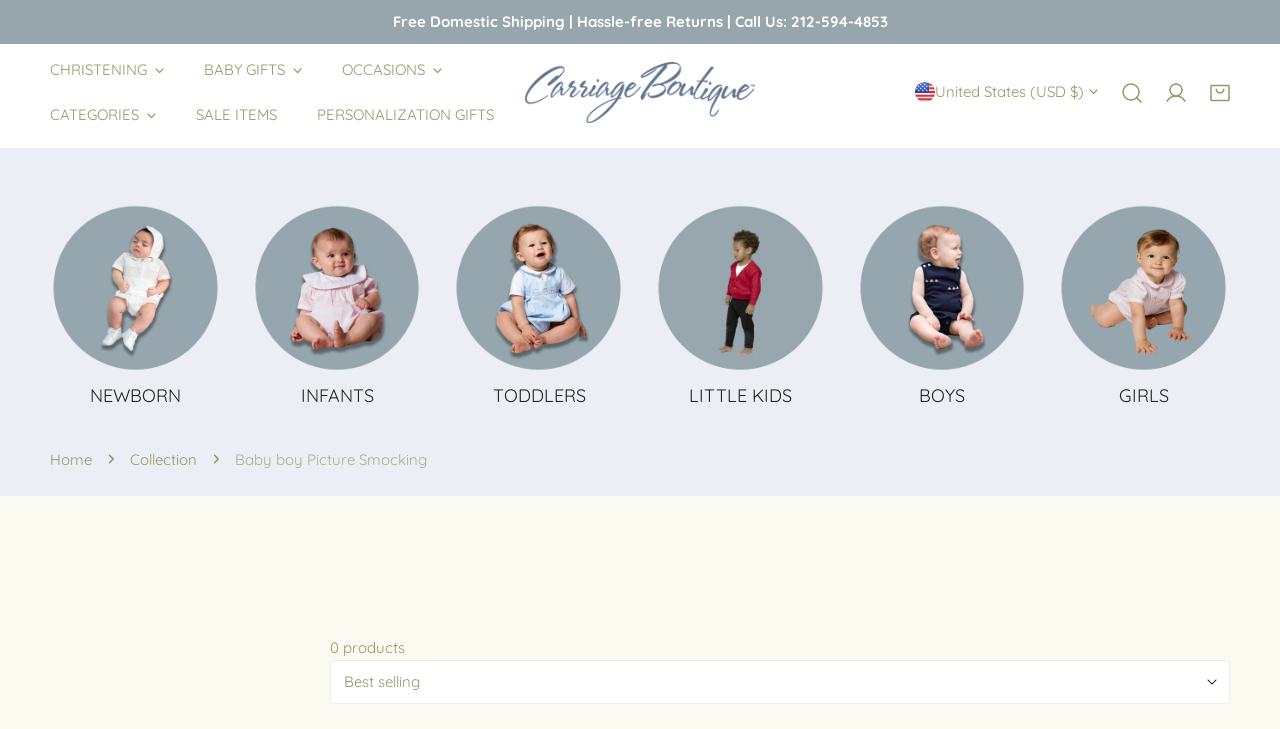

--- FILE ---
content_type: text/javascript
request_url: https://carriageboutique.com/cdn/shop/t/30/assets/header-menu.js?v=137793763177574502671724178005
body_size: 203
content:
class SiteHeader extends HTMLElement{constructor(){super()}connectedCallback(){this.classes={active:"f-header__mega-active",headerScheme:this.dataset.headerColorScheme,dropdownScheme:this.dataset.dropdownColorScheme},this.headerSticky=document.querySelector(".site-header__wrapper"),this.isRTL=document.documentElement.getAttribute("dir")==="rtl",this.grandLinks=this.querySelectorAll(".f-site-nav__sub-item--has-child"),this.grandLinks&&this.grandLinks.forEach((item,index)=>{this.handleGrandLinksPosition(item)})}calcDropdownHeight(dropdown){const rect=dropdown.getBoundingClientRect();this.style.setProperty("--f-dropdown-height",rect.height+"px")}handleMegaItemActive(){this.classList.add(this.classes.active,this.classes.dropdownScheme),this.classList.remove(this.classes.headerScheme),document.documentElement.style.setProperty("--f-header-height",this.clientHeight+"px")}handleMegaItemDeactive(){this.classList.remove(this.classes.active,this.classes.dropdownScheme),this.classList.add(this.classes.headerScheme),document.documentElement.style.setProperty("--f-header-height",this.clientHeight+"px")}handleGrandLinksPosition(target){const dropdownLV3=target.querySelector(".f-site-nav__dropdown");if(dropdownLV3){const rect=dropdownLV3.getBoundingClientRect();dropdownLV3.classList.remove("f-site-nav__dropdown-reversed"),(!this.isRTL&&document.documentElement.clientWidth<rect.x+rect.width+10||this.isRTL&&rect.x<10)&&dropdownLV3.classList.add("f-site-nav__dropdown-reversed")}}}customElements.define("site-header",SiteHeader);class HeaderMenu extends DetailsDisclosure{constructor(){super()}connectedCallback(){this.header=this.closest(".site-header"),this.classes={itemActive:"f-menu__item-active"},this.header.timeoutEnter=null,this.header.timeoutLeave=null}onToggle(evt){this.header.headerSticky.hideOnScroll=!1;const{target}=evt,li=target.closest(".f-site-nav__item"),isOpen=this.mainDetailsToggle.open,isMega=li.classList.contains("f-site-nav__item--mega");if(!isOpen)clearTimeout(this.header.timeoutEnter),li.classList.remove(this.classes.itemActive),this.header.timeoutLeave=setTimeout(()=>{this.header.handleMegaItemDeactive()},160);else if(isMega){clearTimeout(this.header.timeoutLeave);const dropdown=li.querySelector(".f-site-nav__dropdown");this.header.calcDropdownHeight(dropdown),this.header.handleMegaItemActive(),this.header.timeoutEnter=setTimeout(()=>{li.classList.add(this.classes.itemActive)},160)}else li.classList.add(this.classes.itemActive);this.header.headerSticky&&(this.header.headerSticky.preventReveal=this.mainDetailsToggle.open),setTimeout(()=>{this.header.headerSticky.hideOnScroll=!0},200)}}customElements.define("header-menu",HeaderMenu);class SiteNav extends HTMLElement{constructor(){super()}connectedCallback(){this.header=this.closest(".site-header"),this.classes={itemActive:"f-menu__item-active"},this.megaItems=this.querySelectorAll(".f-site-nav__item--mega"),this.timeoutEnter=null,this.timeoutLeave=null,this.isHover=this.header&&this.header.classList.contains("show-dropdown-menu-on-hover"),this.isHover&&this.megaItems&&this.megaItems.forEach((megaItem,index)=>{megaItem.addEventListener("mouseenter",evt=>this.onMenuItemEnter(evt,index)),megaItem.addEventListener("mouseleave",evt=>this.onMenuItemLeave(evt,index))})}onMenuItemEnter(evt,index){clearTimeout(this.timeoutLeave);const{target}=evt,dropdown=target.querySelector(".f-site-nav__dropdown");dropdown&&(this.header.calcDropdownHeight(dropdown),this.header.handleMegaItemActive(),this.timeoutEnter=setTimeout(()=>{target.classList.add(this.classes.itemActive)},160))}onMenuItemLeave(evt,index){const{target}=evt;clearTimeout(this.timeoutEnter),target.classList.remove(this.classes.itemActive),this.timeoutLeave=setTimeout(()=>{this.header.handleMegaItemDeactive()},80)}closeMegaDropdowns(){clearTimeout(this.timeoutEnter),this.megaItems&&this.megaItems.forEach((megaItem,index)=>{megaItem.classList.remove(this.classes.itemActive)}),this.timeoutLeave=setTimeout(()=>{this.header.handleMegaItemDeactive()},80)}disconnectedCallback(){this.megaItems&&this.megaItems.forEach((megaItem,index)=>{megaItem.removeEventListener("mouseenter",evt=>this.onMenuItemEnter(evt,index)),megaItem.removeEventListener("mouseleave",evt=>this.onMenuItemLeave(evt,index))})}}customElements.define("site-nav",SiteNav);
//# sourceMappingURL=/cdn/shop/t/30/assets/header-menu.js.map?v=137793763177574502671724178005
